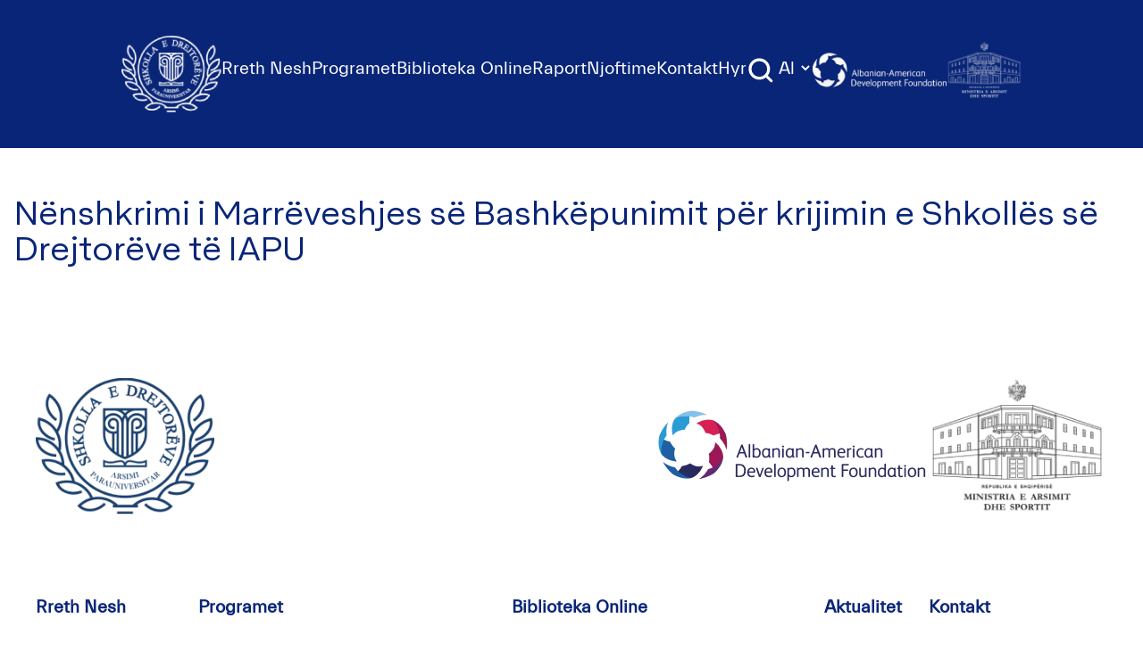

--- FILE ---
content_type: text/html; charset=UTF-8
request_url: https://csl.edu.al/slider/nenshkrimi-i-marreveshjes-se-bashkepunimit-per-krijimin-e-qendres-se-lidershipit-ne-arsim/
body_size: 15592
content:
<!doctype html>
<html lang="sq">

<head>
    <meta charset="UTF-8">
    <meta name="viewport" content="width=device-width, initial-scale=1">
    <link href="https://fonts.googleapis.com/css?family=IBM+Plex+Sans:300,400,700&display=swap" rel="stylesheet">
    <meta name='robots' content='index, follow, max-image-preview:large, max-snippet:-1, max-video-preview:-1' />
<link rel="alternate" href="https://csl.edu.al/en/slider/signing-of-agreement-of-founding-the-center-for-school-leadership/" hreflang="en" />
<link rel="alternate" href="https://csl.edu.al/slider/nenshkrimi-i-marreveshjes-se-bashkepunimit-per-krijimin-e-qendres-se-lidershipit-ne-arsim/" hreflang="sq" />

	<!-- This site is optimized with the Yoast SEO plugin v20.1 - https://yoast.com/wordpress/plugins/seo/ -->
	<title>Nënshkrimi i Marrëveshjes së Bashkëpunimit për krijimin e Shkollës së Drejtorëve të IAPU - CSL</title>
	<link rel="canonical" href="https://csl.edu.al/slider/nenshkrimi-i-marreveshjes-se-bashkepunimit-per-krijimin-e-qendres-se-lidershipit-ne-arsim/" />
	<meta property="og:locale" content="sq_AL" />
	<meta property="og:locale:alternate" content="en_US" />
	<meta property="og:type" content="article" />
	<meta property="og:title" content="Nënshkrimi i Marrëveshjes së Bashkëpunimit për krijimin e Shkollës së Drejtorëve të IAPU - CSL" />
	<meta property="og:url" content="https://csl.edu.al/slider/nenshkrimi-i-marreveshjes-se-bashkepunimit-per-krijimin-e-qendres-se-lidershipit-ne-arsim/" />
	<meta property="og:site_name" content="CSL" />
	<meta property="article:modified_time" content="2020-02-13T10:06:38+00:00" />
	<meta property="og:image" content="https://csl.edu.al/wp-content/uploads/2019/07/10-e1568972560858.jpg" />
	<meta property="og:image:width" content="1146" />
	<meta property="og:image:height" content="682" />
	<meta property="og:image:type" content="image/jpeg" />
	<meta name="twitter:card" content="summary_large_image" />
	<script type="application/ld+json" class="yoast-schema-graph">{"@context":"https://schema.org","@graph":[{"@type":"WebPage","@id":"https://csl.edu.al/slider/nenshkrimi-i-marreveshjes-se-bashkepunimit-per-krijimin-e-qendres-se-lidershipit-ne-arsim/","url":"https://csl.edu.al/slider/nenshkrimi-i-marreveshjes-se-bashkepunimit-per-krijimin-e-qendres-se-lidershipit-ne-arsim/","name":"Nënshkrimi i Marrëveshjes së Bashkëpunimit për krijimin e Shkollës së Drejtorëve të IAPU - CSL","isPartOf":{"@id":"https://csl.edu.al/#website"},"primaryImageOfPage":{"@id":"https://csl.edu.al/slider/nenshkrimi-i-marreveshjes-se-bashkepunimit-per-krijimin-e-qendres-se-lidershipit-ne-arsim/#primaryimage"},"image":{"@id":"https://csl.edu.al/slider/nenshkrimi-i-marreveshjes-se-bashkepunimit-per-krijimin-e-qendres-se-lidershipit-ne-arsim/#primaryimage"},"thumbnailUrl":"https://csl.edu.al/wp-content/uploads/2019/07/10-e1568972560858.jpg","datePublished":"2019-07-02T08:11:56+00:00","dateModified":"2020-02-13T10:06:38+00:00","breadcrumb":{"@id":"https://csl.edu.al/slider/nenshkrimi-i-marreveshjes-se-bashkepunimit-per-krijimin-e-qendres-se-lidershipit-ne-arsim/#breadcrumb"},"inLanguage":"sq","potentialAction":[{"@type":"ReadAction","target":["https://csl.edu.al/slider/nenshkrimi-i-marreveshjes-se-bashkepunimit-per-krijimin-e-qendres-se-lidershipit-ne-arsim/"]}]},{"@type":"ImageObject","inLanguage":"sq","@id":"https://csl.edu.al/slider/nenshkrimi-i-marreveshjes-se-bashkepunimit-per-krijimin-e-qendres-se-lidershipit-ne-arsim/#primaryimage","url":"https://csl.edu.al/wp-content/uploads/2019/07/10-e1568972560858.jpg","contentUrl":"https://csl.edu.al/wp-content/uploads/2019/07/10-e1568972560858.jpg","width":1146,"height":682},{"@type":"BreadcrumbList","@id":"https://csl.edu.al/slider/nenshkrimi-i-marreveshjes-se-bashkepunimit-per-krijimin-e-qendres-se-lidershipit-ne-arsim/#breadcrumb","itemListElement":[{"@type":"ListItem","position":1,"name":"Home","item":"https://csl.edu.al/"},{"@type":"ListItem","position":2,"name":"Nënshkrimi i Marrëveshjes së Bashkëpunimit për krijimin e Shkollës së Drejtorëve të IAPU"}]},{"@type":"WebSite","@id":"https://csl.edu.al/#website","url":"https://csl.edu.al/","name":"CSL","description":"Shkolla e Drejtorëve të Institucioneve të Arsimit Parauniversitar","potentialAction":[{"@type":"SearchAction","target":{"@type":"EntryPoint","urlTemplate":"https://csl.edu.al/?s={search_term_string}"},"query-input":"required name=search_term_string"}],"inLanguage":"sq"}]}</script>
	<!-- / Yoast SEO plugin. -->


<link rel='dns-prefetch' href='//cdn.tailwindcss.com' />
<script type="text/javascript">
window._wpemojiSettings = {"baseUrl":"https:\/\/s.w.org\/images\/core\/emoji\/14.0.0\/72x72\/","ext":".png","svgUrl":"https:\/\/s.w.org\/images\/core\/emoji\/14.0.0\/svg\/","svgExt":".svg","source":{"concatemoji":"https:\/\/csl.edu.al\/wp-includes\/js\/wp-emoji-release.min.js?ver=6.1.1"}};
/*! This file is auto-generated */
!function(e,a,t){var n,r,o,i=a.createElement("canvas"),p=i.getContext&&i.getContext("2d");function s(e,t){var a=String.fromCharCode,e=(p.clearRect(0,0,i.width,i.height),p.fillText(a.apply(this,e),0,0),i.toDataURL());return p.clearRect(0,0,i.width,i.height),p.fillText(a.apply(this,t),0,0),e===i.toDataURL()}function c(e){var t=a.createElement("script");t.src=e,t.defer=t.type="text/javascript",a.getElementsByTagName("head")[0].appendChild(t)}for(o=Array("flag","emoji"),t.supports={everything:!0,everythingExceptFlag:!0},r=0;r<o.length;r++)t.supports[o[r]]=function(e){if(p&&p.fillText)switch(p.textBaseline="top",p.font="600 32px Arial",e){case"flag":return s([127987,65039,8205,9895,65039],[127987,65039,8203,9895,65039])?!1:!s([55356,56826,55356,56819],[55356,56826,8203,55356,56819])&&!s([55356,57332,56128,56423,56128,56418,56128,56421,56128,56430,56128,56423,56128,56447],[55356,57332,8203,56128,56423,8203,56128,56418,8203,56128,56421,8203,56128,56430,8203,56128,56423,8203,56128,56447]);case"emoji":return!s([129777,127995,8205,129778,127999],[129777,127995,8203,129778,127999])}return!1}(o[r]),t.supports.everything=t.supports.everything&&t.supports[o[r]],"flag"!==o[r]&&(t.supports.everythingExceptFlag=t.supports.everythingExceptFlag&&t.supports[o[r]]);t.supports.everythingExceptFlag=t.supports.everythingExceptFlag&&!t.supports.flag,t.DOMReady=!1,t.readyCallback=function(){t.DOMReady=!0},t.supports.everything||(n=function(){t.readyCallback()},a.addEventListener?(a.addEventListener("DOMContentLoaded",n,!1),e.addEventListener("load",n,!1)):(e.attachEvent("onload",n),a.attachEvent("onreadystatechange",function(){"complete"===a.readyState&&t.readyCallback()})),(e=t.source||{}).concatemoji?c(e.concatemoji):e.wpemoji&&e.twemoji&&(c(e.twemoji),c(e.wpemoji)))}(window,document,window._wpemojiSettings);
</script>
<style type="text/css">
img.wp-smiley,
img.emoji {
	display: inline !important;
	border: none !important;
	box-shadow: none !important;
	height: 1em !important;
	width: 1em !important;
	margin: 0 0.07em !important;
	vertical-align: -0.1em !important;
	background: none !important;
	padding: 0 !important;
}
</style>
	<link rel='stylesheet' id='wp-block-library-css' href='https://csl.edu.al/wp-includes/css/dist/block-library/style.min.css?ver=6.1.1' type='text/css' media='all' />
<link rel='stylesheet' id='classic-theme-styles-css' href='https://csl.edu.al/wp-includes/css/classic-themes.min.css?ver=1' type='text/css' media='all' />
<style id='global-styles-inline-css' type='text/css'>
body{--wp--preset--color--black: #000000;--wp--preset--color--cyan-bluish-gray: #abb8c3;--wp--preset--color--white: #ffffff;--wp--preset--color--pale-pink: #f78da7;--wp--preset--color--vivid-red: #cf2e2e;--wp--preset--color--luminous-vivid-orange: #ff6900;--wp--preset--color--luminous-vivid-amber: #fcb900;--wp--preset--color--light-green-cyan: #7bdcb5;--wp--preset--color--vivid-green-cyan: #00d084;--wp--preset--color--pale-cyan-blue: #8ed1fc;--wp--preset--color--vivid-cyan-blue: #0693e3;--wp--preset--color--vivid-purple: #9b51e0;--wp--preset--gradient--vivid-cyan-blue-to-vivid-purple: linear-gradient(135deg,rgba(6,147,227,1) 0%,rgb(155,81,224) 100%);--wp--preset--gradient--light-green-cyan-to-vivid-green-cyan: linear-gradient(135deg,rgb(122,220,180) 0%,rgb(0,208,130) 100%);--wp--preset--gradient--luminous-vivid-amber-to-luminous-vivid-orange: linear-gradient(135deg,rgba(252,185,0,1) 0%,rgba(255,105,0,1) 100%);--wp--preset--gradient--luminous-vivid-orange-to-vivid-red: linear-gradient(135deg,rgba(255,105,0,1) 0%,rgb(207,46,46) 100%);--wp--preset--gradient--very-light-gray-to-cyan-bluish-gray: linear-gradient(135deg,rgb(238,238,238) 0%,rgb(169,184,195) 100%);--wp--preset--gradient--cool-to-warm-spectrum: linear-gradient(135deg,rgb(74,234,220) 0%,rgb(151,120,209) 20%,rgb(207,42,186) 40%,rgb(238,44,130) 60%,rgb(251,105,98) 80%,rgb(254,248,76) 100%);--wp--preset--gradient--blush-light-purple: linear-gradient(135deg,rgb(255,206,236) 0%,rgb(152,150,240) 100%);--wp--preset--gradient--blush-bordeaux: linear-gradient(135deg,rgb(254,205,165) 0%,rgb(254,45,45) 50%,rgb(107,0,62) 100%);--wp--preset--gradient--luminous-dusk: linear-gradient(135deg,rgb(255,203,112) 0%,rgb(199,81,192) 50%,rgb(65,88,208) 100%);--wp--preset--gradient--pale-ocean: linear-gradient(135deg,rgb(255,245,203) 0%,rgb(182,227,212) 50%,rgb(51,167,181) 100%);--wp--preset--gradient--electric-grass: linear-gradient(135deg,rgb(202,248,128) 0%,rgb(113,206,126) 100%);--wp--preset--gradient--midnight: linear-gradient(135deg,rgb(2,3,129) 0%,rgb(40,116,252) 100%);--wp--preset--duotone--dark-grayscale: url('#wp-duotone-dark-grayscale');--wp--preset--duotone--grayscale: url('#wp-duotone-grayscale');--wp--preset--duotone--purple-yellow: url('#wp-duotone-purple-yellow');--wp--preset--duotone--blue-red: url('#wp-duotone-blue-red');--wp--preset--duotone--midnight: url('#wp-duotone-midnight');--wp--preset--duotone--magenta-yellow: url('#wp-duotone-magenta-yellow');--wp--preset--duotone--purple-green: url('#wp-duotone-purple-green');--wp--preset--duotone--blue-orange: url('#wp-duotone-blue-orange');--wp--preset--font-size--small: 13px;--wp--preset--font-size--medium: 20px;--wp--preset--font-size--large: 36px;--wp--preset--font-size--x-large: 42px;}.has-black-color{color: var(--wp--preset--color--black) !important;}.has-cyan-bluish-gray-color{color: var(--wp--preset--color--cyan-bluish-gray) !important;}.has-white-color{color: var(--wp--preset--color--white) !important;}.has-pale-pink-color{color: var(--wp--preset--color--pale-pink) !important;}.has-vivid-red-color{color: var(--wp--preset--color--vivid-red) !important;}.has-luminous-vivid-orange-color{color: var(--wp--preset--color--luminous-vivid-orange) !important;}.has-luminous-vivid-amber-color{color: var(--wp--preset--color--luminous-vivid-amber) !important;}.has-light-green-cyan-color{color: var(--wp--preset--color--light-green-cyan) !important;}.has-vivid-green-cyan-color{color: var(--wp--preset--color--vivid-green-cyan) !important;}.has-pale-cyan-blue-color{color: var(--wp--preset--color--pale-cyan-blue) !important;}.has-vivid-cyan-blue-color{color: var(--wp--preset--color--vivid-cyan-blue) !important;}.has-vivid-purple-color{color: var(--wp--preset--color--vivid-purple) !important;}.has-black-background-color{background-color: var(--wp--preset--color--black) !important;}.has-cyan-bluish-gray-background-color{background-color: var(--wp--preset--color--cyan-bluish-gray) !important;}.has-white-background-color{background-color: var(--wp--preset--color--white) !important;}.has-pale-pink-background-color{background-color: var(--wp--preset--color--pale-pink) !important;}.has-vivid-red-background-color{background-color: var(--wp--preset--color--vivid-red) !important;}.has-luminous-vivid-orange-background-color{background-color: var(--wp--preset--color--luminous-vivid-orange) !important;}.has-luminous-vivid-amber-background-color{background-color: var(--wp--preset--color--luminous-vivid-amber) !important;}.has-light-green-cyan-background-color{background-color: var(--wp--preset--color--light-green-cyan) !important;}.has-vivid-green-cyan-background-color{background-color: var(--wp--preset--color--vivid-green-cyan) !important;}.has-pale-cyan-blue-background-color{background-color: var(--wp--preset--color--pale-cyan-blue) !important;}.has-vivid-cyan-blue-background-color{background-color: var(--wp--preset--color--vivid-cyan-blue) !important;}.has-vivid-purple-background-color{background-color: var(--wp--preset--color--vivid-purple) !important;}.has-black-border-color{border-color: var(--wp--preset--color--black) !important;}.has-cyan-bluish-gray-border-color{border-color: var(--wp--preset--color--cyan-bluish-gray) !important;}.has-white-border-color{border-color: var(--wp--preset--color--white) !important;}.has-pale-pink-border-color{border-color: var(--wp--preset--color--pale-pink) !important;}.has-vivid-red-border-color{border-color: var(--wp--preset--color--vivid-red) !important;}.has-luminous-vivid-orange-border-color{border-color: var(--wp--preset--color--luminous-vivid-orange) !important;}.has-luminous-vivid-amber-border-color{border-color: var(--wp--preset--color--luminous-vivid-amber) !important;}.has-light-green-cyan-border-color{border-color: var(--wp--preset--color--light-green-cyan) !important;}.has-vivid-green-cyan-border-color{border-color: var(--wp--preset--color--vivid-green-cyan) !important;}.has-pale-cyan-blue-border-color{border-color: var(--wp--preset--color--pale-cyan-blue) !important;}.has-vivid-cyan-blue-border-color{border-color: var(--wp--preset--color--vivid-cyan-blue) !important;}.has-vivid-purple-border-color{border-color: var(--wp--preset--color--vivid-purple) !important;}.has-vivid-cyan-blue-to-vivid-purple-gradient-background{background: var(--wp--preset--gradient--vivid-cyan-blue-to-vivid-purple) !important;}.has-light-green-cyan-to-vivid-green-cyan-gradient-background{background: var(--wp--preset--gradient--light-green-cyan-to-vivid-green-cyan) !important;}.has-luminous-vivid-amber-to-luminous-vivid-orange-gradient-background{background: var(--wp--preset--gradient--luminous-vivid-amber-to-luminous-vivid-orange) !important;}.has-luminous-vivid-orange-to-vivid-red-gradient-background{background: var(--wp--preset--gradient--luminous-vivid-orange-to-vivid-red) !important;}.has-very-light-gray-to-cyan-bluish-gray-gradient-background{background: var(--wp--preset--gradient--very-light-gray-to-cyan-bluish-gray) !important;}.has-cool-to-warm-spectrum-gradient-background{background: var(--wp--preset--gradient--cool-to-warm-spectrum) !important;}.has-blush-light-purple-gradient-background{background: var(--wp--preset--gradient--blush-light-purple) !important;}.has-blush-bordeaux-gradient-background{background: var(--wp--preset--gradient--blush-bordeaux) !important;}.has-luminous-dusk-gradient-background{background: var(--wp--preset--gradient--luminous-dusk) !important;}.has-pale-ocean-gradient-background{background: var(--wp--preset--gradient--pale-ocean) !important;}.has-electric-grass-gradient-background{background: var(--wp--preset--gradient--electric-grass) !important;}.has-midnight-gradient-background{background: var(--wp--preset--gradient--midnight) !important;}.has-small-font-size{font-size: var(--wp--preset--font-size--small) !important;}.has-medium-font-size{font-size: var(--wp--preset--font-size--medium) !important;}.has-large-font-size{font-size: var(--wp--preset--font-size--large) !important;}.has-x-large-font-size{font-size: var(--wp--preset--font-size--x-large) !important;}
.wp-block-navigation a:where(:not(.wp-element-button)){color: inherit;}
:where(.wp-block-columns.is-layout-flex){gap: 2em;}
.wp-block-pullquote{font-size: 1.5em;line-height: 1.6;}
</style>
<link rel='stylesheet' id='pb_animate-css' href='https://csl.edu.al/wp-content/plugins/ays-popup-box/public/css/animate.css?ver=5.3.4' type='text/css' media='all' />
<link rel='stylesheet' id='vfb-pro-css' href='https://csl.edu.al/wp-content/plugins/vfb-pro/public/assets/css/vfb-style.min.css?ver=2019.05.10' type='text/css' media='all' />
<link rel='stylesheet' id='nmc-style-0-css' href='https://csl.edu.al/wp-content/themes/csl/build/styles/app.css?ver=1.0.1' type='text/css' media='all' />
<script type='text/javascript' src='https://csl.edu.al/wp-includes/js/jquery/jquery.min.js?ver=3.6.1' id='jquery-core-js'></script>
<script type='text/javascript' src='https://csl.edu.al/wp-includes/js/jquery/jquery-migrate.min.js?ver=3.3.2' id='jquery-migrate-js'></script>
<script type='text/javascript' id='ays-pb-js-extra'>
/* <![CDATA[ */
var pbLocalizeObj = {"ajax":"https:\/\/csl.edu.al\/wp-admin\/admin-ajax.php","seconds":"seconds","thisWillClose":"This will close in","icons":{"close_icon":"<svg class=\"ays_pb_material_close_icon\" xmlns=\"https:\/\/www.w3.org\/2000\/svg\" height=\"36px\" viewBox=\"0 0 24 24\" width=\"36px\" fill=\"#000000\" alt=\"Pop-up Close\"><path d=\"M0 0h24v24H0z\" fill=\"none\"\/><path d=\"M19 6.41L17.59 5 12 10.59 6.41 5 5 6.41 10.59 12 5 17.59 6.41 19 12 13.41 17.59 19 19 17.59 13.41 12z\"\/><\/svg>","close_circle_icon":"<svg class=\"ays_pb_material_close_circle_icon\" xmlns=\"https:\/\/www.w3.org\/2000\/svg\" height=\"24\" viewBox=\"0 0 24 24\" width=\"36\" alt=\"Pop-up Close\"><path d=\"M0 0h24v24H0z\" fill=\"none\"\/><path d=\"M12 2C6.47 2 2 6.47 2 12s4.47 10 10 10 10-4.47 10-10S17.53 2 12 2zm5 13.59L15.59 17 12 13.41 8.41 17 7 15.59 10.59 12 7 8.41 8.41 7 12 10.59 15.59 7 17 8.41 13.41 12 17 15.59z\"\/><\/svg>","volume_up_icon":"<svg class=\"ays_pb_fa_volume\" xmlns=\"https:\/\/www.w3.org\/2000\/svg\" height=\"24\" viewBox=\"0 0 24 24\" width=\"36\"><path d=\"M0 0h24v24H0z\" fill=\"none\"\/><path d=\"M3 9v6h4l5 5V4L7 9H3zm13.5 3c0-1.77-1.02-3.29-2.5-4.03v8.05c1.48-.73 2.5-2.25 2.5-4.02zM14 3.23v2.06c2.89.86 5 3.54 5 6.71s-2.11 5.85-5 6.71v2.06c4.01-.91 7-4.49 7-8.77s-2.99-7.86-7-8.77z\"\/><\/svg>","volume_mute_icon":"<svg xmlns=\"https:\/\/www.w3.org\/2000\/svg\" height=\"24\" viewBox=\"0 0 24 24\" width=\"24\"><path d=\"M0 0h24v24H0z\" fill=\"none\"\/><path d=\"M7 9v6h4l5 5V4l-5 5H7z\"\/><\/svg>"}};
/* ]]> */
</script>
<script type='text/javascript' src='https://csl.edu.al/wp-content/plugins/ays-popup-box/public/js/ays-pb-public.js?ver=5.3.4' id='ays-pb-js'></script>
<script type='text/javascript' src='https://cdn.tailwindcss.com?ver=1' id='tailwind-js'></script>
<link rel="https://api.w.org/" href="https://csl.edu.al/wp-json/" /><link rel="EditURI" type="application/rsd+xml" title="RSD" href="https://csl.edu.al/xmlrpc.php?rsd" />
<link rel="wlwmanifest" type="application/wlwmanifest+xml" href="https://csl.edu.al/wp-includes/wlwmanifest.xml" />
<meta name="generator" content="WordPress 6.1.1" />
<link rel='shortlink' href='https://csl.edu.al/?p=463' />
<link rel="alternate" type="application/json+oembed" href="https://csl.edu.al/wp-json/oembed/1.0/embed?url=https%3A%2F%2Fcsl.edu.al%2Fslider%2Fnenshkrimi-i-marreveshjes-se-bashkepunimit-per-krijimin-e-qendres-se-lidershipit-ne-arsim%2F" />
<link rel="alternate" type="text/xml+oembed" href="https://csl.edu.al/wp-json/oembed/1.0/embed?url=https%3A%2F%2Fcsl.edu.al%2Fslider%2Fnenshkrimi-i-marreveshjes-se-bashkepunimit-per-krijimin-e-qendres-se-lidershipit-ne-arsim%2F&#038;format=xml" />
<script type="text/javascript">
    window.INITIAL_DATA = {"ajax_url":"https:\/\/csl.edu.al\/wp-admin\/admin-ajax.php","foo":"bra"};
</script><script type="text/javascript" id="nmc-translations">
    window.TRANSLATIONS = {"test":"Test"};
</script>       
        <style type="text/css">.recentcomments a{display:inline !important;padding:0 !important;margin:0 !important;}</style><link rel="icon" href="https://csl.edu.al/wp-content/uploads/2019/04/cropped-logo-32x32.png" sizes="32x32" />
<link rel="icon" href="https://csl.edu.al/wp-content/uploads/2019/04/cropped-logo-192x192.png" sizes="192x192" />
<link rel="apple-touch-icon" href="https://csl.edu.al/wp-content/uploads/2019/04/cropped-logo-180x180.png" />
<meta name="msapplication-TileImage" content="https://csl.edu.al/wp-content/uploads/2019/04/cropped-logo-270x270.png" />
</head>

<body class="slider-template-default single single-slider postid-463 font-sans">

    <div id="page" class="site flex flex-col">
        
<header class="bg-primary-dark text-white">
    <div style="font-family: 'Everett';">
        <!-- mobile -->
        <div class="relative">
            <div class="lg:hidden flex justify-between items-center text-white px-6 py-12">
                <div class="flex items-center">
                    <a href="https://csl.edu.al" class="">
                        <img src="https://csl.edu.al/wp-content/themes/csl/resources/images/logo.png" alt="logo" class="w-16 object-cover">
                    </a>
                    <span class="ml-5 text-xl">Shkolla e Drejtorëve</span>
                </div>
                <div class="flex items-center">
                    <button id="the-button" class="btn btn-link collapsed outline-none mobile-menu-button hover:outline-none focus:outline-none" data-toggle="collapse" data-target="#collapseTwo" aria-expanded="false" aria-controls="collapseTwo">
                        <div class="right">
                            <img src="https://csl.edu.al/wp-content/themes/csl/resources/images/btn-toggle.png" alt="" class="btn-rotate">
                        </div>
                    </button>
                </div>
            </div>
            <div class="absolute w-full bg-primary z-10 lg:hidden hidden mobile-menu text-white px-6 pt-8 pb-32 text-3xl">
                <div>
                                            <div x-data="{ level2: false }">
                            <div class="dropdown relative flex items-center">
                                <a href="https://csl.edu.al/rreth-nesh/" class="pr-1 text-2xl hover:text-secondary-dark hover:underline"> Rreth Nesh </a>
                                                                    <svg @click="level2 = !level2" x-show="!level2" xmlns="http://www.w3.org/2000/svg" fill="none" viewBox="0 0 24 24" stroke-width="1.5" stroke="currentColor" class="w-6 h-6"><path stroke-linecap="round" stroke-linejoin="round" d="M19.5 8.25l-7.5 7.5-7.5-7.5" /></svg>
                                    <svg @click="level2 = !level2" x-show="level2" xmlns="http://www.w3.org/2000/svg" fill="none" viewBox="0 0 24 24" stroke-width="1.5" stroke="currentColor" class="w-6 h-6"><path stroke-linecap="round" stroke-linejoin="round" d="M4.5 15.75l7.5-7.5 7.5 7.5" /></svg>
                                                            </div>
                                                            <div x-show="level2" class="pl-1"  @click.outside="level2 = false">
                                                                            <div x-data="{ level3 : false}">
                                            <div class="flex items-center gap-x-1">
                                                <a class="hover:underline text-xl pr-1 block hover:text-secondary-dark" href="https://csl.edu.al/bord-drejtues/"> Bordi Drejtues </a>
                                                                                            </div>
                                                                                    </div>
                                                                            <div x-data="{ level3 : false}">
                                            <div class="flex items-center gap-x-1">
                                                <a class="hover:underline text-xl pr-1 block hover:text-secondary-dark" href="https://csl.edu.al/stafi/"> Stafi </a>
                                                                                            </div>
                                                                                    </div>
                                                                            <div x-data="{ level3 : false}">
                                            <div class="flex items-center gap-x-1">
                                                <a class="hover:underline text-xl pr-1 block hover:text-secondary-dark" href="https://csl.edu.al/bashkepunetoret/"> Bashkëpunëtorët </a>
                                                                                            </div>
                                                                                    </div>
                                                                            <div x-data="{ level3 : false}">
                                            <div class="flex items-center gap-x-1">
                                                <a class="hover:underline text-xl pr-1 block hover:text-secondary-dark" href="https://csl.edu.al/alumni/"> Alumni </a>
                                                                                            </div>
                                                                                    </div>
                                                                    </div>
                                                    </div>
                                            <div x-data="{ level2: false }">
                            <div class="dropdown relative flex items-center">
                                <a href="https://csl.edu.al/programet/" class="pr-1 text-2xl hover:text-secondary-dark hover:underline"> Programet </a>
                                                                    <svg @click="level2 = !level2" x-show="!level2" xmlns="http://www.w3.org/2000/svg" fill="none" viewBox="0 0 24 24" stroke-width="1.5" stroke="currentColor" class="w-6 h-6"><path stroke-linecap="round" stroke-linejoin="round" d="M19.5 8.25l-7.5 7.5-7.5-7.5" /></svg>
                                    <svg @click="level2 = !level2" x-show="level2" xmlns="http://www.w3.org/2000/svg" fill="none" viewBox="0 0 24 24" stroke-width="1.5" stroke="currentColor" class="w-6 h-6"><path stroke-linecap="round" stroke-linejoin="round" d="M4.5 15.75l7.5-7.5 7.5 7.5" /></svg>
                                                            </div>
                                                            <div x-show="level2" class="pl-1"  @click.outside="level2 = false">
                                                                            <div x-data="{ level3 : false}">
                                            <div class="flex items-center gap-x-1">
                                                <a class="hover:underline text-xl pr-1 block hover:text-secondary-dark" href="https://csl.edu.al/certifikim-per-drejtues-iap/"> Programi i Trajnimit të Detyrueshëm Përgatitor (CTP) </a>
                                                                                                    <svg @click="level3 = !level3" x-show="!level3" xmlns="http://www.w3.org/2000/svg" fill="none" viewBox="0 0 24 24" stroke-width="1.5" stroke="currentColor" class="w-6 h-6"><path stroke-linecap="round" stroke-linejoin="round" d="M19.5 8.25l-7.5 7.5-7.5-7.5" /></svg>
                                                    <svg @click="level3 = !level3" x-show="level3" xmlns="http://www.w3.org/2000/svg" fill="none" viewBox="0 0 24 24" stroke-width="1.5" stroke="currentColor" class="w-6 h-6"><path stroke-linecap="round" stroke-linejoin="round" d="M4.5 15.75l7.5-7.5 7.5 7.5" /></svg>
                                                                                            </div>
                                                                                            <div x-show="level3"  @click.outside="level3 = false" class="block pl-1.5">
                                                                                                                                                                        <a href="https://csl.edu.al/drejtues-te-arsimit-parashkollor/" class="text-xl hover:text-secondary-dark hover:underline block">Drejtues/mësues të arsimit parashkollor </a>
                                                                                                                    <a href="https://csl.edu.al/drejtues-te-arsimit-parauniversitar/#arsimi-pergjithshem" class="text-xl hover:text-secondary-dark hover:underline block">Drejtues/mësues të arsimit të përgjithshëm </a>
                                                                                                                    <a href="https://csl.edu.al/drejtues-te-arsimit-parauniversitar/#arsimi-profesional" class="text-xl hover:text-secondary-dark hover:underline block">Drejtues/mësues të arsimit profesional </a>
                                                                                                                                                            </div>
                                                                                    </div>
                                                                            <div x-data="{ level3 : false}">
                                            <div class="flex items-center gap-x-1">
                                                <a class="hover:underline text-xl pr-1 block hover:text-secondary-dark" href="https://csl.edu.al/programi-per-zhvillim-profesional-te-vazhduar/"> Programi i Trajnimit për Zhvillim të Vazhdueshëm Profesional (CPD) </a>
                                                                                                    <svg @click="level3 = !level3" x-show="!level3" xmlns="http://www.w3.org/2000/svg" fill="none" viewBox="0 0 24 24" stroke-width="1.5" stroke="currentColor" class="w-6 h-6"><path stroke-linecap="round" stroke-linejoin="round" d="M19.5 8.25l-7.5 7.5-7.5-7.5" /></svg>
                                                    <svg @click="level3 = !level3" x-show="level3" xmlns="http://www.w3.org/2000/svg" fill="none" viewBox="0 0 24 24" stroke-width="1.5" stroke="currentColor" class="w-6 h-6"><path stroke-linecap="round" stroke-linejoin="round" d="M4.5 15.75l7.5-7.5 7.5 7.5" /></svg>
                                                                                            </div>
                                                                                            <div x-show="level3"  @click.outside="level3 = false" class="block pl-1.5">
                                                                                                                                                                        <a href="https://csl.edu.al/trajnime-per-mesues/" class="text-xl hover:text-secondary-dark hover:underline block">Trajnime për Mësues </a>
                                                                                                                    <a href="https://csl.edu.al/trajnime-per-drejtues/" class="text-xl hover:text-secondary-dark hover:underline block">Trajnime Per Drejtues </a>
                                                                                                                    <a href="https://csl.edu.al/kalendari-i-trajnimeve/" class="text-xl hover:text-secondary-dark hover:underline block">Kalendari i trajnimeve </a>
                                                                                                                                                            </div>
                                                                                    </div>
                                                                    </div>
                                                    </div>
                                            <div x-data="{ level2: false }">
                            <div class="dropdown relative flex items-center">
                                <a href="https://csl.edu.al/biblioteka-virtuale-e-lidershipit-dhe-menaxhimit-te-shkolles/" class="pr-1 text-2xl hover:text-secondary-dark hover:underline"> Biblioteka Online </a>
                                                            </div>
                                                    </div>
                                            <div x-data="{ level2: false }">
                            <div class="dropdown relative flex items-center">
                                <a href="https://5vite.csl.edu.al/" class="pr-1 text-2xl hover:text-secondary-dark hover:underline"> Raport </a>
                                                            </div>
                                                    </div>
                                            <div x-data="{ level2: false }">
                            <div class="dropdown relative flex items-center">
                                <a href="#" class="pr-1 text-2xl hover:text-secondary-dark hover:underline"> Njoftime </a>
                                                                    <svg @click="level2 = !level2" x-show="!level2" xmlns="http://www.w3.org/2000/svg" fill="none" viewBox="0 0 24 24" stroke-width="1.5" stroke="currentColor" class="w-6 h-6"><path stroke-linecap="round" stroke-linejoin="round" d="M19.5 8.25l-7.5 7.5-7.5-7.5" /></svg>
                                    <svg @click="level2 = !level2" x-show="level2" xmlns="http://www.w3.org/2000/svg" fill="none" viewBox="0 0 24 24" stroke-width="1.5" stroke="currentColor" class="w-6 h-6"><path stroke-linecap="round" stroke-linejoin="round" d="M4.5 15.75l7.5-7.5 7.5 7.5" /></svg>
                                                            </div>
                                                            <div x-show="level2" class="pl-1"  @click.outside="level2 = false">
                                                                            <div x-data="{ level3 : false}">
                                            <div class="flex items-center gap-x-1">
                                                <a class="hover:underline text-xl pr-1 block hover:text-secondary-dark" href="https://csl.edu.al/news_category/aktivitete-csl/"> Aktivitete </a>
                                                                                            </div>
                                                                                    </div>
                                                                            <div x-data="{ level3 : false}">
                                            <div class="flex items-center gap-x-1">
                                                <a class="hover:underline text-xl pr-1 block hover:text-secondary-dark" href="https://csl.edu.al/news_category/njoftime/"> Njoftime </a>
                                                                                            </div>
                                                                                    </div>
                                                                            <div x-data="{ level3 : false}">
                                            <div class="flex items-center gap-x-1">
                                                <a class="hover:underline text-xl pr-1 block hover:text-secondary-dark" href="https://csl.edu.al/news_category/artikuj/"> Blog </a>
                                                                                            </div>
                                                                                    </div>
                                                                    </div>
                                                    </div>
                                            <div x-data="{ level2: false }">
                            <div class="dropdown relative flex items-center">
                                <a href="https://csl.edu.al/na-kontaktoni/" class="pr-1 text-2xl hover:text-secondary-dark hover:underline"> Kontakt </a>
                                                            </div>
                                                    </div>
                                            <div x-data="{ level2: false }">
                            <div class="dropdown relative flex items-center">
                                <a href="https://www.edu4schools.gr/AdmissionCSL" class="pr-1 text-2xl hover:text-secondary-dark hover:underline"> Hyr </a>
                                                            </div>
                                                    </div>
                                    </div>
            </div>
        </div>
        <!-- desktop menu -->
        <div class="hidden lg:flex lg:gap-5 xl:gap-x-5 2xl:gap-x-7 lg:justify-center lg:items-center text-white p-10 2xl:p-12 text-base xl:text-xl 2xl:text-2xl">
            <div class="">
                <a href="https://csl.edu.al" class="logo-loading">
                    <img src="https://csl.edu.al/wp-content/themes/csl/resources/images/logo.png" alt="logo" class="w-24 xl:w-28">
                </a>
            </div>
            <div class="items-center">
                <div class="flex gap-5 xl:gap-x-5 2xl:gap-x-7">
                                            <div class="hover:text-secondary-dark hover:underline">
                            <div class="dropdown relative inline-block">
                                <a href="https://csl.edu.al/rreth-nesh/" class="hover:underline">Rreth Nesh </a>
                                                                    <div class="dropdown-content absolute bg-white text-primary-dark rounded-lg px-10 py-6" style="width: max-content;">
                                                                                    <div x-data="{ open: false }">
                                                <div class="flex gap-x-1">
                                                    <span class="block text-primary-dark text-lg my-3 font-normal"> <a class="hover:underline" href="https://csl.edu.al/bord-drejtues/"> Bordi Drejtues </a></span>
                                                                                                    </div>
                                                <div x-show="open" @click.outside="open = false">
                                                                                                    </div>
                                            </div>
                                                                                    <div x-data="{ open: false }">
                                                <div class="flex gap-x-1">
                                                    <span class="block text-primary-dark text-lg my-3 font-normal"> <a class="hover:underline" href="https://csl.edu.al/stafi/"> Stafi </a></span>
                                                                                                    </div>
                                                <div x-show="open" @click.outside="open = false">
                                                                                                    </div>
                                            </div>
                                                                                    <div x-data="{ open: false }">
                                                <div class="flex gap-x-1">
                                                    <span class="block text-primary-dark text-lg my-3 font-normal"> <a class="hover:underline" href="https://csl.edu.al/bashkepunetoret/"> Bashkëpunëtorët </a></span>
                                                                                                    </div>
                                                <div x-show="open" @click.outside="open = false">
                                                                                                    </div>
                                            </div>
                                                                                    <div x-data="{ open: false }">
                                                <div class="flex gap-x-1">
                                                    <span class="block text-primary-dark text-lg my-3 font-normal"> <a class="hover:underline" href="https://csl.edu.al/alumni/"> Alumni </a></span>
                                                                                                    </div>
                                                <div x-show="open" @click.outside="open = false">
                                                                                                    </div>
                                            </div>
                                                                            </div>
                                                            </div>
                        </div>
                                            <div class="hover:text-secondary-dark hover:underline">
                            <div class="dropdown relative inline-block">
                                <a href="https://csl.edu.al/programet/" class="hover:underline">Programet </a>
                                                                    <div class="dropdown-content absolute bg-white text-primary-dark rounded-lg px-10 py-6" style="width: max-content;">
                                                                                    <div x-data="{ open: false }">
                                                <div class="flex gap-x-1">
                                                    <span class="block text-primary-dark text-lg my-3 font-normal"> <a class="hover:underline" href="https://csl.edu.al/certifikim-per-drejtues-iap/"> Programi i Trajnimit të Detyrueshëm Përgatitor (CTP) </a></span>
                                                                                                            <span @click="open = ! open" class=" cursor-pointer mt-4">
                                                            <svg width="15" height="15" viewBox="0 0 15 15" fill="none" xmlns="http://www.w3.org/2000/svg">
                                                                <path d="M12.0133 5.5459L7.39239 10.1668L2.77148 5.5459" stroke="#092578" stroke-width="1.47869" stroke-linecap="round" stroke-linejoin="round" />
                                                            </svg>
                                                        </span>
                                                                                                    </div>
                                                <div x-show="open" @click.outside="open = false">
                                                                                                            <a href="https://csl.edu.al/drejtues-te-arsimit-parashkollor/" class="font-thin text-primary-dark text-base pt-4 hover:underline">Drejtues/mësues të arsimit parashkollor </a>
                                                                                                            <a href="https://csl.edu.al/drejtues-te-arsimit-parauniversitar/#arsimi-pergjithshem" class="font-thin text-primary-dark text-base pt-4 hover:underline">Drejtues/mësues të arsimit të përgjithshëm </a>
                                                                                                            <a href="https://csl.edu.al/drejtues-te-arsimit-parauniversitar/#arsimi-profesional" class="font-thin text-primary-dark text-base pt-4 hover:underline">Drejtues/mësues të arsimit profesional </a>
                                                                                                    </div>
                                            </div>
                                                                                    <div x-data="{ open: false }">
                                                <div class="flex gap-x-1">
                                                    <span class="block text-primary-dark text-lg my-3 font-normal"> <a class="hover:underline" href="https://csl.edu.al/programi-per-zhvillim-profesional-te-vazhduar/"> Programi i Trajnimit për Zhvillim të Vazhdueshëm Profesional (CPD) </a></span>
                                                                                                            <span @click="open = ! open" class=" cursor-pointer mt-4">
                                                            <svg width="15" height="15" viewBox="0 0 15 15" fill="none" xmlns="http://www.w3.org/2000/svg">
                                                                <path d="M12.0133 5.5459L7.39239 10.1668L2.77148 5.5459" stroke="#092578" stroke-width="1.47869" stroke-linecap="round" stroke-linejoin="round" />
                                                            </svg>
                                                        </span>
                                                                                                    </div>
                                                <div x-show="open" @click.outside="open = false">
                                                                                                            <a href="https://csl.edu.al/trajnime-per-mesues/" class="font-thin text-primary-dark text-base pt-4 hover:underline">Trajnime për Mësues </a>
                                                                                                            <a href="https://csl.edu.al/trajnime-per-drejtues/" class="font-thin text-primary-dark text-base pt-4 hover:underline">Trajnime Per Drejtues </a>
                                                                                                            <a href="https://csl.edu.al/kalendari-i-trajnimeve/" class="font-thin text-primary-dark text-base pt-4 hover:underline">Kalendari i trajnimeve </a>
                                                                                                    </div>
                                            </div>
                                                                            </div>
                                                            </div>
                        </div>
                                            <div class="hover:text-secondary-dark hover:underline">
                            <div class="dropdown relative inline-block">
                                <a href="https://csl.edu.al/biblioteka-virtuale-e-lidershipit-dhe-menaxhimit-te-shkolles/" class="hover:underline">Biblioteka Online </a>
                                                            </div>
                        </div>
                                            <div class="hover:text-secondary-dark hover:underline">
                            <div class="dropdown relative inline-block">
                                <a href="https://5vite.csl.edu.al/" class="hover:underline">Raport </a>
                                                            </div>
                        </div>
                                            <div class="hover:text-secondary-dark hover:underline">
                            <div class="dropdown relative inline-block">
                                <a href="#" class="hover:underline">Njoftime </a>
                                                                    <div class="dropdown-content absolute bg-white text-primary-dark rounded-lg px-10 py-6" style="width: max-content;">
                                                                                    <div x-data="{ open: false }">
                                                <div class="flex gap-x-1">
                                                    <span class="block text-primary-dark text-lg my-3 font-normal"> <a class="hover:underline" href="https://csl.edu.al/news_category/aktivitete-csl/"> Aktivitete </a></span>
                                                                                                    </div>
                                                <div x-show="open" @click.outside="open = false">
                                                                                                    </div>
                                            </div>
                                                                                    <div x-data="{ open: false }">
                                                <div class="flex gap-x-1">
                                                    <span class="block text-primary-dark text-lg my-3 font-normal"> <a class="hover:underline" href="https://csl.edu.al/news_category/njoftime/"> Njoftime </a></span>
                                                                                                    </div>
                                                <div x-show="open" @click.outside="open = false">
                                                                                                    </div>
                                            </div>
                                                                                    <div x-data="{ open: false }">
                                                <div class="flex gap-x-1">
                                                    <span class="block text-primary-dark text-lg my-3 font-normal"> <a class="hover:underline" href="https://csl.edu.al/news_category/artikuj/"> Blog </a></span>
                                                                                                    </div>
                                                <div x-show="open" @click.outside="open = false">
                                                                                                    </div>
                                            </div>
                                                                            </div>
                                                            </div>
                        </div>
                                            <div class="hover:text-secondary-dark hover:underline">
                            <div class="dropdown relative inline-block">
                                <a href="https://csl.edu.al/na-kontaktoni/" class="hover:underline">Kontakt </a>
                                                            </div>
                        </div>
                                            <div class="hover:text-secondary-dark hover:underline">
                            <div class="dropdown relative inline-block">
                                <a href="https://www.edu4schools.gr/AdmissionCSL" class="hover:underline">Hyr </a>
                                                            </div>
                        </div>
                                        <div x-data="{ open: false }">
                        <button @click="open = ! open"><a href="#search">
                                <svg class="w-6 h-6 xl:h-8 xl:w-8" viewBox="0 0 31 31" fill="none" xmlns="http://www.w3.org/2000/svg">
                                    <path d="M13.8999 23.9653C19.4589 23.9653 23.9653 19.4588 23.9653 13.8999C23.9653 8.3409 19.4589 3.83447 13.8999 3.83447C8.34097 3.83447 3.83453 8.3409 3.83453 13.8999C3.83453 19.4588 8.34097 23.9653 13.8999 23.9653Z" stroke="white" stroke-width="3.06755" stroke-linecap="round" stroke-linejoin="round" />
                                    <path d="M21.0176 21.0176L26.8412 26.8411" stroke="white" stroke-width="3.06755" stroke-linecap="round" stroke-linejoin="round" />
                                </svg>
                            </a></button>
                        <div x-show="open" @click.outside="open = false" class="absolute z-10">
                            <form role="search" method="get" class="search-form" action="https://csl.edu.al/">
				<label>
					<span class="screen-reader-text">Kërko për:</span>
					<input type="search" class="search-field" placeholder="Kërkim &hellip;" value="" name="s" />
				</label>
				<input type="submit" class="search-submit" value="Kërko" />
			</form>                        </div>
                    </div>
                    <div class="select-lang">
                        <select name="lang_choice_1" id="lang_choice_1" class="pll-switcher-select">
	<option value="https://csl.edu.al/en/slider/signing-of-agreement-of-founding-the-center-for-school-leadership/" lang="en-US">En</option>
	<option value="https://csl.edu.al/slider/nenshkrimi-i-marreveshjes-se-bashkepunimit-per-krijimin-e-qendres-se-lidershipit-ne-arsim/" lang="sq" selected='selected'>Al</option>

</select>
<script type="text/javascript">
					//<![CDATA[
					document.getElementById( "lang_choice_1" ).addEventListener( "change", function ( event ) { location.href = event.currentTarget.value; } )
					//]]>
				</script>                    </div>
                </div>
            </div>
            <div class="pb-2">
                <a href="https://aadf.org/" class="logo-loading">
                    <img src="https://csl.edu.al/wp-content/themes/csl/resources/images/Logo AADF_new.png" alt="logo" class="w-24 xl:w-[150px] 2xl:w-[180px]">
                </a>
            </div>
            <div class="pb-2">
                <a href="https://arsimi.gov.al/" class="logo-loading">
                    <img src="https://csl.edu.al/wp-content/themes/csl/resources/images/Logo MAS_new.png" alt="logo" class="w-12 xl:w-[85px] 2xl:w-[100px]">
                </a>
            </div>
        </div>
    </div>
</header>

<script>
    //mobile menu
    const btn = document.querySelector("button.mobile-menu-button");
    const menu = document.querySelector(".mobile-menu");

    btn.addEventListener("click", () => {
        menu.classList.toggle("hidden");
    });
    //animate btn toggle
    document.getElementById('the-button').addEventListener('click', function() {
        var icon = this.querySelector('.right img.btn-rotate');
        icon.classList.toggle('rotate');
    });
</script>


<style>
    .rotate {
        transform: rotate(90deg);
    }

    .dropdown-content {
        display: none;
        box-shadow: 0px 4px 10px rgba(0, 0, 0, 0.1);
        z-index: 99;
    }

    .dropdown-content a {

        text-decoration: none;
        display: block;
    }

    .dropdown:hover .dropdown-content {
        display: block;
    }

    select {
        background-color: #092578;
    }

    input {
        background-color: white;
        color: #092578;
        padding: 10px;
        border-radius: 5px;
    }
</style>        <div id="content" class="site-content flex-grow">
                <div class="max-w-screen-2xl mx-auto px-4 2xl:px-0">
        <div class="text-4xl text-primary-dark py-14" style="font-family:'Aktifo-A';">Nënshkrimi i Marrëveshjes së Bashkëpunimit për krijimin e Shkollës së Drejtorëve të IAPU</div>
        <div class="text-primary-dark " style="font-family:'Aktifo-A';"></div>
    </div>

    </div><!-- #content -->
    <footer style="font-family: 'Everett';">
    <div class="px-6 lg:px-10 2xl:px-32">
        <!-- mobile logo -->
        <div class="py-16 flex gap-x-1 justify-between items-center lg:hidden">
            <div><img src="https://csl.edu.al/wp-content/themes/csl/resources/images/logo-footer-mobile.png" alt="csl-logo" class="max-w-[100px] sm:max-w-[200px] w-full h-full"></div>
            <div class="flex items-center gap-x-1">
                <a href="https://aadf.org/"><img src="https://csl.edu.al/wp-content/themes/csl/resources/images/aadf-logo-new.png" alt="csl-logo" class="max-w-[110px] sm:max-w-[200px] w-full h-full"></a>
                <a href="https://arsimi.gov.al/"><img src="https://csl.edu.al/wp-content/themes/csl/resources/images/mas-logo-new.png" alt="csl-logo" class="max-w-[100px] sm:max-w-[140px] w-full h-full"></a>
            </div>
        </div>
        <div class="hidden lg:py-16 lg:flex lg:justify-between items-center lg:gap-x-10">
            <div><img src="https://csl.edu.al/wp-content/themes/csl/resources/images/logo-footer-desktop.png" alt="csl-logo" class="max-w-[200px] w-full h-full"></div>
            <div class="flex items-center gap-2">
            <a href="https://aadf.org/"><img src="https://csl.edu.al/wp-content/themes/csl/resources/images/aadf-logo-new.png" alt="csl-logo" class="max-w-[400px] w-full h-full"> </a>
            <a href="https://arsimi.gov.al/"><img src="https://csl.edu.al/wp-content/themes/csl/resources/images/mas-logo-new.png" alt="csl-logo" class="max-w-[200px] w-full h-full"> </a>
            </div>
        </div>
        <!-- mobile -->
        <div class="lg:hidden">
                            <div>
                    <a href="https://csl.edu.al/rreth-nesh/" class="font-medium text-sm sm:text-lg capitalize" style="color: #E43427;"> Rreth Nesh </a>
                    <div>
                                                    <!-- dropdown -->
                                                            <div x-data="{ open: false }" class="block">
                                    <div class="flex">
                                        <a href="https://csl.edu.al/bord-drejtues/" class="block text-primary-dark text-sm sm:text-base my-3 text-left capitalize"> Bordi Drejtues </a>
                                                                            </div>
                                    <div x-show="open" @click.outside="open = false">
                                                                            </div>
                                        </div>
                                                            <div x-data="{ open: false }" class="block">
                                    <div class="flex">
                                        <a href="https://csl.edu.al/stafi/" class="block text-primary-dark text-sm sm:text-base my-3 text-left capitalize"> Stafi </a>
                                                                            </div>
                                    <div x-show="open" @click.outside="open = false">
                                                                            </div>
                                        </div>
                                                            <div x-data="{ open: false }" class="block">
                                    <div class="flex">
                                        <a href="https://csl.edu.al/bashkepunetoret/" class="block text-primary-dark text-sm sm:text-base my-3 text-left capitalize"> Bashkëpunëtorët </a>
                                                                            </div>
                                    <div x-show="open" @click.outside="open = false">
                                                                            </div>
                                        </div>
                                                            <div x-data="{ open: false }" class="block">
                                    <div class="flex">
                                        <a href="https://csl.edu.al/alumni/" class="block text-primary-dark text-sm sm:text-base my-3 text-left capitalize"> Alumni </a>
                                                                            </div>
                                    <div x-show="open" @click.outside="open = false">
                                                                            </div>
                                        </div>
                                                                                                </div>
                </div>
                            <div>
                    <a href="https://csl.edu.al/programet/" class="font-medium text-sm sm:text-lg capitalize" style="color: #E43427;"> Programet </a>
                    <div>
                                                    <!-- dropdown -->
                                                            <div x-data="{ open: false }" class="block">
                                    <div class="flex">
                                        <a href="https://csl.edu.al/certifikim-per-drejtues-iap/" class="block text-primary-dark text-sm sm:text-base my-3 text-left capitalize"> Programi i Trajnimit të Detyrueshëm Profesional (CTP) </a>
                                                                                    <span @click="open = ! open" class="cursor-pointer mt-4">
                                                <svg width="15" height="15" viewBox="0 0 15 15" fill="none" xmlns="http://www.w3.org/2000/svg">
                                                    <path d="M12.0133 5.5459L7.39239 10.1668L2.77148 5.5459" stroke="#092578" stroke-width="1.47869" stroke-linecap="round" stroke-linejoin="round" />
                                                </svg>
                                            </span>
                                                                            </div>
                                    <div x-show="open" @click.outside="open = false">
                                                                                    <a href="https://csl.edu.al/drejtues-te-arsimit-parashkollor/" class="font-light text-primary-dark sm:text-base text-left text-sm pt-4 block capitalize">Drejtues/mësues të arsimit parashkollor </a>
                                                                                    <a href="https://csl.edu.al/drejtues-te-arsimit-parauniversitar/#arsimi-pergjithshem" class="font-light text-primary-dark sm:text-base text-left text-sm pt-4 block capitalize">Drejtues/mësues të arsimit të përgjithshëm </a>
                                                                                    <a href="https://csl.edu.al/drejtues-te-arsimit-parauniversitar/#arsimi-profesional" class="font-light text-primary-dark sm:text-base text-left text-sm pt-4 block capitalize">Drejtues/mësues të arsimit profesional </a>
                                                                            </div>
                                        </div>
                                                            <div x-data="{ open: false }" class="block">
                                    <div class="flex">
                                        <a href="https://csl.edu.al/programi-per-zhvillim-profesional-te-vazhduar/" class="block text-primary-dark text-sm sm:text-base my-3 text-left capitalize"> Programi i Trajnimit për Zhvillim të Vazhdueshëm Profesional (CPD) </a>
                                                                                    <span @click="open = ! open" class="cursor-pointer mt-4">
                                                <svg width="15" height="15" viewBox="0 0 15 15" fill="none" xmlns="http://www.w3.org/2000/svg">
                                                    <path d="M12.0133 5.5459L7.39239 10.1668L2.77148 5.5459" stroke="#092578" stroke-width="1.47869" stroke-linecap="round" stroke-linejoin="round" />
                                                </svg>
                                            </span>
                                                                            </div>
                                    <div x-show="open" @click.outside="open = false">
                                                                                    <a href="https://csl.edu.al/trajnime-per-mesues/" class="font-light text-primary-dark sm:text-base text-left text-sm pt-4 block capitalize">Trajnime për mësues </a>
                                                                                    <a href="https://csl.edu.al/trajnime-per-drejtues/" class="font-light text-primary-dark sm:text-base text-left text-sm pt-4 block capitalize">Trajnime Per Drejtues </a>
                                                                            </div>
                                        </div>
                                                                                                </div>
                </div>
                            <div>
                    <a href="https://csl.edu.al/biblioteka-virtuale-e-lidershipit-dhe-menaxhimit-te-shkolles/" class="font-medium text-sm sm:text-lg capitalize" style="color: #E43427;"> Biblioteka Online </a>
                    <div>
                                                    <!-- dropdown -->
                                                            <div x-data="{ open: false }" class="block">
                                    <div class="flex">
                                        <a href="https://csl.edu.al/biblioteka-virtuale-e-lidershipit-dhe-menaxhimit-te-shkolles/" class="block text-primary-dark text-sm sm:text-base my-3 text-left capitalize"> Botime të Bibliotekës Kombëtare  për Arsimin Parauniversitar </a>
                                                                            </div>
                                    <div x-show="open" @click.outside="open = false">
                                                                            </div>
                                        </div>
                                                            <div x-data="{ open: false }" class="block">
                                    <div class="flex">
                                        <a href="https://csl.edu.al/biblioteka-online-e-raporteve-studimeve-udhezimeve-mbi-arsimin-parauniversitar-1990-2021/" class="block text-primary-dark text-sm sm:text-base my-3 text-left capitalize"> Raporte, Studime dhe Udhëzime mbi Arsimin Parauniversitar 1990-2021 </a>
                                                                            </div>
                                    <div x-show="open" @click.outside="open = false">
                                                                            </div>
                                        </div>
                                                            <div x-data="{ open: false }" class="block">
                                    <div class="flex">
                                        <a href="https://csl.edu.al/biblioteka-virtuale-e-lidershipit-dhe-menaxhimit-te-shkolles/biblioteka-online-e-legjislacionit-te-arsimit-parauniversitar/" class="block text-primary-dark text-sm sm:text-base my-3 text-left capitalize"> Legjislacioni në Arsimin Parauniversitar </a>
                                                                            </div>
                                    <div x-show="open" @click.outside="open = false">
                                                                            </div>
                                        </div>
                                                                                                </div>
                </div>
                            <div>
                    <a href="#" class="font-medium text-sm sm:text-lg capitalize" style="color: #E43427;"> Aktualitet </a>
                    <div>
                                                    <!-- dropdown -->
                                                            <div x-data="{ open: false }" class="block">
                                    <div class="flex">
                                        <a href="https://csl.edu.al/news_category/aktivitete-csl/" class="block text-primary-dark text-sm sm:text-base my-3 text-left capitalize"> Aktivitete </a>
                                                                            </div>
                                    <div x-show="open" @click.outside="open = false">
                                                                            </div>
                                        </div>
                                                            <div x-data="{ open: false }" class="block">
                                    <div class="flex">
                                        <a href="https://csl.edu.al/news_category/njoftime/" class="block text-primary-dark text-sm sm:text-base my-3 text-left capitalize"> Njoftime </a>
                                                                            </div>
                                    <div x-show="open" @click.outside="open = false">
                                                                            </div>
                                        </div>
                                                            <div x-data="{ open: false }" class="block">
                                    <div class="flex">
                                        <a href="https://csl.edu.al/news_category/artikuj/" class="block text-primary-dark text-sm sm:text-base my-3 text-left capitalize"> Blog </a>
                                                                            </div>
                                    <div x-show="open" @click.outside="open = false">
                                                                            </div>
                                        </div>
                                                                                                </div>
                </div>
                            <div>
                    <a href="https://csl.edu.al/na-kontaktoni/" class="font-medium text-sm sm:text-lg capitalize" style="color: #E43427;"> Kontakt </a>
                    <div>
                                                                            <div class="block text-primary-dark text-sm sm:text-base my-3 text-left capitalize"><a href="info@csl.edu.al">info@csl.edu.al</a></div>
                            <div class="block text-primary-dark text-sm sm:text-base my-3 text-left capitalize"><a href="tel:+35542209185">+35542209185</a></div>
                            <div class="block text-primary-dark text-sm sm:text-base my-3 text-left capitalize">Bulevardi Zhan D'Ark, Nr. 23, (ish-ATSH)</div>
                                            </div>
                </div>
                    </div>
        <!-- desktop -->
        <div class="hidden lg:flex lg:justify-between gap-x-4">
                            <div class="max-w-xs">
                    <a href="https://csl.edu.al/rreth-nesh/" class="pt-3 pb-10 2xl:pb-20 block lg:pt-6 text-primary-dark font-semibold text-xl 2xl:text-4xl hover:underline"> Rreth Nesh </a>
                    <div class=" ">
                                                    <!-- dropdown -->
                                                            <div x-data="{ open: false }">
                                    <div class="flex gap-x-1">
                                        <span class="block text-primary-dark my-3 lg:text-lg xl:text-xl text-left"> <a href="https://csl.edu.al/bord-drejtues/"> Bordi Drejtues </a></span>
                                                                            </div>
                                    <div x-show="open" @click.outside="open = false">
                                                                            </div>
                                </div>
                                                            <div x-data="{ open: false }">
                                    <div class="flex gap-x-1">
                                        <span class="block text-primary-dark my-3 lg:text-lg xl:text-xl text-left"> <a href="https://csl.edu.al/stafi/"> Stafi </a></span>
                                                                            </div>
                                    <div x-show="open" @click.outside="open = false">
                                                                            </div>
                                </div>
                                                            <div x-data="{ open: false }">
                                    <div class="flex gap-x-1">
                                        <span class="block text-primary-dark my-3 lg:text-lg xl:text-xl text-left"> <a href="https://csl.edu.al/bashkepunetoret/"> Bashkëpunëtorët </a></span>
                                                                            </div>
                                    <div x-show="open" @click.outside="open = false">
                                                                            </div>
                                </div>
                                                            <div x-data="{ open: false }">
                                    <div class="flex gap-x-1">
                                        <span class="block text-primary-dark my-3 lg:text-lg xl:text-xl text-left"> <a href="https://csl.edu.al/alumni/"> Alumni </a></span>
                                                                            </div>
                                    <div x-show="open" @click.outside="open = false">
                                                                            </div>
                                </div>
                                                                                                </div>
                </div>
                            <div class="max-w-xs">
                    <a href="https://csl.edu.al/programet/" class="pt-3 pb-10 2xl:pb-20 block lg:pt-6 text-primary-dark font-semibold text-xl 2xl:text-4xl hover:underline"> Programet </a>
                    <div class=" ">
                                                    <!-- dropdown -->
                                                            <div x-data="{ open: false }">
                                    <div class="flex gap-x-1">
                                        <span class="block text-primary-dark my-3 lg:text-lg xl:text-xl text-left"> <a href="https://csl.edu.al/certifikim-per-drejtues-iap/"> Programi i Trajnimit të Detyrueshëm Profesional (CTP) </a></span>
                                                                                    <span @click="open = ! open" class=" cursor-pointer mt-4">
                                                <svg width="15" height="15" viewBox="0 0 15 15" fill="none" xmlns="http://www.w3.org/2000/svg">
                                                    <path d="M12.0133 5.5459L7.39239 10.1668L2.77148 5.5459" stroke="#092578" stroke-width="1.47869" stroke-linecap="round" stroke-linejoin="round" />
                                                </svg>
                                            </span>
                                                                            </div>
                                    <div x-show="open" @click.outside="open = false">
                                                                                    <a href="https://csl.edu.al/drejtues-te-arsimit-parashkollor/" class="block my-2 font-light text-primary-dark text-left text-md xl:text-lg pt-4">Drejtues/mësues të arsimit parashkollor </a>
                                                                                    <a href="https://csl.edu.al/drejtues-te-arsimit-parauniversitar/#arsimi-pergjithshem" class="block my-2 font-light text-primary-dark text-left text-md xl:text-lg pt-4">Drejtues/mësues të arsimit të përgjithshëm </a>
                                                                                    <a href="https://csl.edu.al/drejtues-te-arsimit-parauniversitar/#arsimi-profesional" class="block my-2 font-light text-primary-dark text-left text-md xl:text-lg pt-4">Drejtues/mësues të arsimit profesional </a>
                                                                            </div>
                                </div>
                                                            <div x-data="{ open: false }">
                                    <div class="flex gap-x-1">
                                        <span class="block text-primary-dark my-3 lg:text-lg xl:text-xl text-left"> <a href="https://csl.edu.al/programi-per-zhvillim-profesional-te-vazhduar/"> Programi i Trajnimit për Zhvillim të Vazhdueshëm Profesional (CPD) </a></span>
                                                                                    <span @click="open = ! open" class=" cursor-pointer mt-4">
                                                <svg width="15" height="15" viewBox="0 0 15 15" fill="none" xmlns="http://www.w3.org/2000/svg">
                                                    <path d="M12.0133 5.5459L7.39239 10.1668L2.77148 5.5459" stroke="#092578" stroke-width="1.47869" stroke-linecap="round" stroke-linejoin="round" />
                                                </svg>
                                            </span>
                                                                            </div>
                                    <div x-show="open" @click.outside="open = false">
                                                                                    <a href="https://csl.edu.al/trajnime-per-mesues/" class="block my-2 font-light text-primary-dark text-left text-md xl:text-lg pt-4">Trajnime për mësues </a>
                                                                                    <a href="https://csl.edu.al/trajnime-per-drejtues/" class="block my-2 font-light text-primary-dark text-left text-md xl:text-lg pt-4">Trajnime Per Drejtues </a>
                                                                            </div>
                                </div>
                                                                                                </div>
                </div>
                            <div class="max-w-xs">
                    <a href="https://csl.edu.al/biblioteka-virtuale-e-lidershipit-dhe-menaxhimit-te-shkolles/" class="pt-3 pb-10 2xl:pb-20 block lg:pt-6 text-primary-dark font-semibold text-xl 2xl:text-4xl hover:underline"> Biblioteka Online </a>
                    <div class=" ">
                                                    <!-- dropdown -->
                                                            <div x-data="{ open: false }">
                                    <div class="flex gap-x-1">
                                        <span class="block text-primary-dark my-3 lg:text-lg xl:text-xl text-left"> <a href="https://csl.edu.al/biblioteka-virtuale-e-lidershipit-dhe-menaxhimit-te-shkolles/"> Botime të Bibliotekës Kombëtare  për Arsimin Parauniversitar </a></span>
                                                                            </div>
                                    <div x-show="open" @click.outside="open = false">
                                                                            </div>
                                </div>
                                                            <div x-data="{ open: false }">
                                    <div class="flex gap-x-1">
                                        <span class="block text-primary-dark my-3 lg:text-lg xl:text-xl text-left"> <a href="https://csl.edu.al/biblioteka-online-e-raporteve-studimeve-udhezimeve-mbi-arsimin-parauniversitar-1990-2021/"> Raporte, Studime dhe Udhëzime mbi Arsimin Parauniversitar 1990-2021 </a></span>
                                                                            </div>
                                    <div x-show="open" @click.outside="open = false">
                                                                            </div>
                                </div>
                                                            <div x-data="{ open: false }">
                                    <div class="flex gap-x-1">
                                        <span class="block text-primary-dark my-3 lg:text-lg xl:text-xl text-left"> <a href="https://csl.edu.al/biblioteka-virtuale-e-lidershipit-dhe-menaxhimit-te-shkolles/biblioteka-online-e-legjislacionit-te-arsimit-parauniversitar/"> Legjislacioni në Arsimin Parauniversitar </a></span>
                                                                            </div>
                                    <div x-show="open" @click.outside="open = false">
                                                                            </div>
                                </div>
                                                                                                </div>
                </div>
                            <div class="max-w-xs">
                    <a href="#" class="pt-3 pb-10 2xl:pb-20 block lg:pt-6 text-primary-dark font-semibold text-xl 2xl:text-4xl hover:underline"> Aktualitet </a>
                    <div class=" ">
                                                    <!-- dropdown -->
                                                            <div x-data="{ open: false }">
                                    <div class="flex gap-x-1">
                                        <span class="block text-primary-dark my-3 lg:text-lg xl:text-xl text-left"> <a href="https://csl.edu.al/news_category/aktivitete-csl/"> Aktivitete </a></span>
                                                                            </div>
                                    <div x-show="open" @click.outside="open = false">
                                                                            </div>
                                </div>
                                                            <div x-data="{ open: false }">
                                    <div class="flex gap-x-1">
                                        <span class="block text-primary-dark my-3 lg:text-lg xl:text-xl text-left"> <a href="https://csl.edu.al/news_category/njoftime/"> Njoftime </a></span>
                                                                            </div>
                                    <div x-show="open" @click.outside="open = false">
                                                                            </div>
                                </div>
                                                            <div x-data="{ open: false }">
                                    <div class="flex gap-x-1">
                                        <span class="block text-primary-dark my-3 lg:text-lg xl:text-xl text-left"> <a href="https://csl.edu.al/news_category/artikuj/"> Blog </a></span>
                                                                            </div>
                                    <div x-show="open" @click.outside="open = false">
                                                                            </div>
                                </div>
                                                                                                </div>
                </div>
                            <div class="max-w-xs">
                    <a href="https://csl.edu.al/na-kontaktoni/" class="pt-3 pb-10 2xl:pb-20 block lg:pt-6 text-primary-dark font-semibold text-xl 2xl:text-4xl hover:underline"> Kontakt </a>
                    <div class="space-y-6 ">
                                                                            <div class="text-primary-dark my-3 lg:text-lg xl:text-xl"><a href="info@csl.edu.al">info@csl.edu.al</a></div>
                            <div class="text-primary-dark my-3 lg:text-lg xl:text-xl"><a href="tel:+35542209185">+35542209185</a></div>
                            <div class="text-primary-dark my-3 lg:text-lg xl:text-xl" style="max-width: 200px;">Bulevardi Zhan D'Ark, Nr. 23, (ish-ATSH)</div>
                            <div class="grid grid-cols-5">
                                                                    <a href="https://www.facebook.com/shkollaedrejtoreve/"><img src="https://csl.edu.al/wp-content/uploads/2022/04/FacebookLogo.png" alt=""></a>
                                                                    <a href="https://twitter.com/?lang=en"><img src="https://csl.edu.al/wp-content/uploads/2022/04/TwitterLogo.png" alt=""></a>
                                                                    <a href="https://www.instagram.com/"><img src="https://csl.edu.al/wp-content/uploads/2022/04/InstagramLogo.png" alt=""></a>
                                                                    <a href="https://www.linkedin.com/company/shkolla-e-drejtor%C3%ABve/"><img src="https://csl.edu.al/wp-content/uploads/2022/04/LinkedinLogo.png" alt=""></a>
                                                                    <a href="https://www.youtube.com/channel/UCS1BYPFiPQ07kMp9UY33UKQ?view_as=subscriber"><img src="https://csl.edu.al/wp-content/uploads/2022/04/YoutubeLogo.png" alt=""></a>
                                                            </div>
                                            </div>
                </div>
                    </div>
    </div>
    <div class="mt-16 bg-primary-dark text-white lg:bg-primary-light lg:text-primary-dark">
        <div class="py-10 px-[70px] flex justify-center mx-auto gap-4 lg:hidden">
                            <a href="https://www.facebook.com/shkollaedrejtoreve/"><img src="https://csl.edu.al/wp-content/uploads/2022/04/fb-logo.png" alt=""></a>
                            <a href="https://twitter.com/?lang=en"><img src="https://csl.edu.al/wp-content/uploads/2022/04/T-logo.png" alt=""></a>
                            <a href="https://www.instagram.com/"><img src="https://csl.edu.al/wp-content/uploads/2022/04/ig-logo.png" alt=""></a>
                            <a href="https://www.linkedin.com/company/shkolla-e-drejtor%C3%ABve/"><img src="https://csl.edu.al/wp-content/uploads/2022/04/in-logo.png" alt=""></a>
                            <a href="https://www.youtube.com/channel/UCS1BYPFiPQ07kMp9UY33UKQ?view_as=subscriber"><img src="https://csl.edu.al/wp-content/uploads/2022/04/Yt-logo.png" alt=""></a>
                    </div>
        <div class="pt-8 pb-12 px-5 lg:px-16 lg:text-primary-dark text-xs lg:font-light mx-auto flex justify-center gap-3 lg:flex-row-reverse lg:justify-between">
            <div class="gap-3 flex lg:gap-16 lg:flex lg:flex-row-reverse">
                                    <span class="text-xs lg:text-sm"><a href="https://csl.edu.al/politikat-e-privacise/">Politika e Privatësisë</a></span>
                                    <span class="text-xs lg:text-sm"><a href="https://csl.edu.al/faqs/">FAQ</a></span>
                            </div>
            <span class="text-xs lg:text-sm capitalize"><a href="https://newmedia.al/" target="_blank"><p>© 2023 Site by new media communications</p>
</a></span>
        </div>
    </div>
</footer></div><!-- #page -->

<link rel='stylesheet' id='ays-pb-min-css' href='https://csl.edu.al/wp-content/plugins/ays-popup-box/public/css/ays-pb-public-min.css?ver=5.3.4' type='text/css' media='all' />
<script type='text/javascript' src='https://csl.edu.al/wp-content/themes/csl/build/scripts/app.js?ver=1.0.1' id='nmc-scripts-url-app-js'></script>
<script type='text/javascript'>
(function() {
				var expirationDate = new Date();
				expirationDate.setTime( expirationDate.getTime() + 31536000 * 1000 );
				document.cookie = "pll_language=sq; expires=" + expirationDate.toUTCString() + "; path=/; secure; SameSite=Lax";
			}());
</script>

</body>

</html>
<style>
ul {
    list-style-type: disc;
    margin: 25px;
}
ol{
    list-style-type: decimal;
    margin: 30px;
    padding:3px ;
}
</style>
<!--
Performance optimized by W3 Total Cache. Learn more: https://www.boldgrid.com/w3-total-cache/

Page Caching using disk: enhanced 

Served from: csl.edu.al @ 2026-01-25 23:33:36 by W3 Total Cache
-->